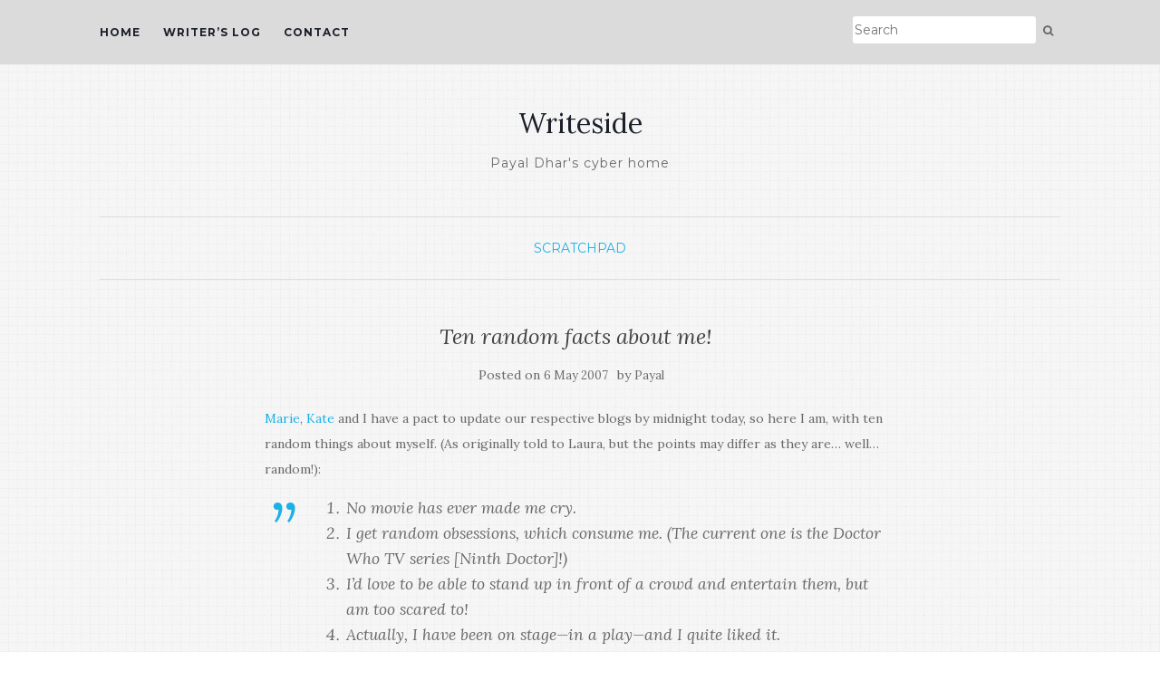

--- FILE ---
content_type: text/html; charset=UTF-8
request_url: https://writeside.net/2007/05/06/ten-random-facts-about-me/
body_size: 11700
content:
<!doctype html>
	<!--[if !IE]>
	<html class="no-js non-ie" lang="en-GB"> <![endif]-->
	<!--[if IE 7 ]>
	<html class="no-js ie7" lang="en-GB"> <![endif]-->
	<!--[if IE 8 ]>
	<html class="no-js ie8" lang="en-GB"> <![endif]-->
	<!--[if IE 9 ]>
	<html class="no-js ie9" lang="en-GB"> <![endif]-->
	<!--[if gt IE 9]><!-->
<html class="no-js" lang="en-GB"> <!--<![endif]-->
<head>
<meta charset="UTF-8">
<meta name="viewport" content="width=device-width, initial-scale=1">
<link rel="profile" href="http://gmpg.org/xfn/11">
<link rel="pingback" href="https://writeside.net/xmlrpc.php">

<title>Ten random facts about me! &#8211; Writeside</title>
<meta name='robots' content='max-image-preview:large' />
<link rel='dns-prefetch' href='//fonts.googleapis.com' />
<link rel="alternate" type="application/rss+xml" title="Writeside &raquo; Feed" href="https://writeside.net/feed/" />
<link rel="alternate" type="application/rss+xml" title="Writeside &raquo; Comments Feed" href="https://writeside.net/comments/feed/" />
<link rel="alternate" type="application/rss+xml" title="Writeside &raquo; Ten random facts about me! Comments Feed" href="https://writeside.net/2007/05/06/ten-random-facts-about-me/feed/" />
<link rel="alternate" title="oEmbed (JSON)" type="application/json+oembed" href="https://writeside.net/wp-json/oembed/1.0/embed?url=https%3A%2F%2Fwriteside.net%2F2007%2F05%2F06%2Ften-random-facts-about-me%2F" />
<link rel="alternate" title="oEmbed (XML)" type="text/xml+oembed" href="https://writeside.net/wp-json/oembed/1.0/embed?url=https%3A%2F%2Fwriteside.net%2F2007%2F05%2F06%2Ften-random-facts-about-me%2F&#038;format=xml" />
<style id='wp-img-auto-sizes-contain-inline-css' type='text/css'>
img:is([sizes=auto i],[sizes^="auto," i]){contain-intrinsic-size:3000px 1500px}
/*# sourceURL=wp-img-auto-sizes-contain-inline-css */
</style>

<link rel='stylesheet' id='fluentform-elementor-widget-css' href='https://writeside.net/wp-content/plugins/fluentform/assets/css/fluent-forms-elementor-widget.css?ver=6.1.14' type='text/css' media='all' />
<style id='wp-emoji-styles-inline-css' type='text/css'>

	img.wp-smiley, img.emoji {
		display: inline !important;
		border: none !important;
		box-shadow: none !important;
		height: 1em !important;
		width: 1em !important;
		margin: 0 0.07em !important;
		vertical-align: -0.1em !important;
		background: none !important;
		padding: 0 !important;
	}
/*# sourceURL=wp-emoji-styles-inline-css */
</style>
<link rel='stylesheet' id='wp-block-library-css' href='https://writeside.net/wp-includes/css/dist/block-library/style.min.css?ver=6.9' type='text/css' media='all' />
<style id='classic-theme-styles-inline-css' type='text/css'>
/*! This file is auto-generated */
.wp-block-button__link{color:#fff;background-color:#32373c;border-radius:9999px;box-shadow:none;text-decoration:none;padding:calc(.667em + 2px) calc(1.333em + 2px);font-size:1.125em}.wp-block-file__button{background:#32373c;color:#fff;text-decoration:none}
/*# sourceURL=/wp-includes/css/classic-themes.min.css */
</style>
<style id='global-styles-inline-css' type='text/css'>
:root{--wp--preset--aspect-ratio--square: 1;--wp--preset--aspect-ratio--4-3: 4/3;--wp--preset--aspect-ratio--3-4: 3/4;--wp--preset--aspect-ratio--3-2: 3/2;--wp--preset--aspect-ratio--2-3: 2/3;--wp--preset--aspect-ratio--16-9: 16/9;--wp--preset--aspect-ratio--9-16: 9/16;--wp--preset--color--black: #000000;--wp--preset--color--cyan-bluish-gray: #abb8c3;--wp--preset--color--white: #ffffff;--wp--preset--color--pale-pink: #f78da7;--wp--preset--color--vivid-red: #cf2e2e;--wp--preset--color--luminous-vivid-orange: #ff6900;--wp--preset--color--luminous-vivid-amber: #fcb900;--wp--preset--color--light-green-cyan: #7bdcb5;--wp--preset--color--vivid-green-cyan: #00d084;--wp--preset--color--pale-cyan-blue: #8ed1fc;--wp--preset--color--vivid-cyan-blue: #0693e3;--wp--preset--color--vivid-purple: #9b51e0;--wp--preset--gradient--vivid-cyan-blue-to-vivid-purple: linear-gradient(135deg,rgb(6,147,227) 0%,rgb(155,81,224) 100%);--wp--preset--gradient--light-green-cyan-to-vivid-green-cyan: linear-gradient(135deg,rgb(122,220,180) 0%,rgb(0,208,130) 100%);--wp--preset--gradient--luminous-vivid-amber-to-luminous-vivid-orange: linear-gradient(135deg,rgb(252,185,0) 0%,rgb(255,105,0) 100%);--wp--preset--gradient--luminous-vivid-orange-to-vivid-red: linear-gradient(135deg,rgb(255,105,0) 0%,rgb(207,46,46) 100%);--wp--preset--gradient--very-light-gray-to-cyan-bluish-gray: linear-gradient(135deg,rgb(238,238,238) 0%,rgb(169,184,195) 100%);--wp--preset--gradient--cool-to-warm-spectrum: linear-gradient(135deg,rgb(74,234,220) 0%,rgb(151,120,209) 20%,rgb(207,42,186) 40%,rgb(238,44,130) 60%,rgb(251,105,98) 80%,rgb(254,248,76) 100%);--wp--preset--gradient--blush-light-purple: linear-gradient(135deg,rgb(255,206,236) 0%,rgb(152,150,240) 100%);--wp--preset--gradient--blush-bordeaux: linear-gradient(135deg,rgb(254,205,165) 0%,rgb(254,45,45) 50%,rgb(107,0,62) 100%);--wp--preset--gradient--luminous-dusk: linear-gradient(135deg,rgb(255,203,112) 0%,rgb(199,81,192) 50%,rgb(65,88,208) 100%);--wp--preset--gradient--pale-ocean: linear-gradient(135deg,rgb(255,245,203) 0%,rgb(182,227,212) 50%,rgb(51,167,181) 100%);--wp--preset--gradient--electric-grass: linear-gradient(135deg,rgb(202,248,128) 0%,rgb(113,206,126) 100%);--wp--preset--gradient--midnight: linear-gradient(135deg,rgb(2,3,129) 0%,rgb(40,116,252) 100%);--wp--preset--font-size--small: 13px;--wp--preset--font-size--medium: 20px;--wp--preset--font-size--large: 36px;--wp--preset--font-size--x-large: 42px;--wp--preset--spacing--20: 0.44rem;--wp--preset--spacing--30: 0.67rem;--wp--preset--spacing--40: 1rem;--wp--preset--spacing--50: 1.5rem;--wp--preset--spacing--60: 2.25rem;--wp--preset--spacing--70: 3.38rem;--wp--preset--spacing--80: 5.06rem;--wp--preset--shadow--natural: 6px 6px 9px rgba(0, 0, 0, 0.2);--wp--preset--shadow--deep: 12px 12px 50px rgba(0, 0, 0, 0.4);--wp--preset--shadow--sharp: 6px 6px 0px rgba(0, 0, 0, 0.2);--wp--preset--shadow--outlined: 6px 6px 0px -3px rgb(255, 255, 255), 6px 6px rgb(0, 0, 0);--wp--preset--shadow--crisp: 6px 6px 0px rgb(0, 0, 0);}:where(.is-layout-flex){gap: 0.5em;}:where(.is-layout-grid){gap: 0.5em;}body .is-layout-flex{display: flex;}.is-layout-flex{flex-wrap: wrap;align-items: center;}.is-layout-flex > :is(*, div){margin: 0;}body .is-layout-grid{display: grid;}.is-layout-grid > :is(*, div){margin: 0;}:where(.wp-block-columns.is-layout-flex){gap: 2em;}:where(.wp-block-columns.is-layout-grid){gap: 2em;}:where(.wp-block-post-template.is-layout-flex){gap: 1.25em;}:where(.wp-block-post-template.is-layout-grid){gap: 1.25em;}.has-black-color{color: var(--wp--preset--color--black) !important;}.has-cyan-bluish-gray-color{color: var(--wp--preset--color--cyan-bluish-gray) !important;}.has-white-color{color: var(--wp--preset--color--white) !important;}.has-pale-pink-color{color: var(--wp--preset--color--pale-pink) !important;}.has-vivid-red-color{color: var(--wp--preset--color--vivid-red) !important;}.has-luminous-vivid-orange-color{color: var(--wp--preset--color--luminous-vivid-orange) !important;}.has-luminous-vivid-amber-color{color: var(--wp--preset--color--luminous-vivid-amber) !important;}.has-light-green-cyan-color{color: var(--wp--preset--color--light-green-cyan) !important;}.has-vivid-green-cyan-color{color: var(--wp--preset--color--vivid-green-cyan) !important;}.has-pale-cyan-blue-color{color: var(--wp--preset--color--pale-cyan-blue) !important;}.has-vivid-cyan-blue-color{color: var(--wp--preset--color--vivid-cyan-blue) !important;}.has-vivid-purple-color{color: var(--wp--preset--color--vivid-purple) !important;}.has-black-background-color{background-color: var(--wp--preset--color--black) !important;}.has-cyan-bluish-gray-background-color{background-color: var(--wp--preset--color--cyan-bluish-gray) !important;}.has-white-background-color{background-color: var(--wp--preset--color--white) !important;}.has-pale-pink-background-color{background-color: var(--wp--preset--color--pale-pink) !important;}.has-vivid-red-background-color{background-color: var(--wp--preset--color--vivid-red) !important;}.has-luminous-vivid-orange-background-color{background-color: var(--wp--preset--color--luminous-vivid-orange) !important;}.has-luminous-vivid-amber-background-color{background-color: var(--wp--preset--color--luminous-vivid-amber) !important;}.has-light-green-cyan-background-color{background-color: var(--wp--preset--color--light-green-cyan) !important;}.has-vivid-green-cyan-background-color{background-color: var(--wp--preset--color--vivid-green-cyan) !important;}.has-pale-cyan-blue-background-color{background-color: var(--wp--preset--color--pale-cyan-blue) !important;}.has-vivid-cyan-blue-background-color{background-color: var(--wp--preset--color--vivid-cyan-blue) !important;}.has-vivid-purple-background-color{background-color: var(--wp--preset--color--vivid-purple) !important;}.has-black-border-color{border-color: var(--wp--preset--color--black) !important;}.has-cyan-bluish-gray-border-color{border-color: var(--wp--preset--color--cyan-bluish-gray) !important;}.has-white-border-color{border-color: var(--wp--preset--color--white) !important;}.has-pale-pink-border-color{border-color: var(--wp--preset--color--pale-pink) !important;}.has-vivid-red-border-color{border-color: var(--wp--preset--color--vivid-red) !important;}.has-luminous-vivid-orange-border-color{border-color: var(--wp--preset--color--luminous-vivid-orange) !important;}.has-luminous-vivid-amber-border-color{border-color: var(--wp--preset--color--luminous-vivid-amber) !important;}.has-light-green-cyan-border-color{border-color: var(--wp--preset--color--light-green-cyan) !important;}.has-vivid-green-cyan-border-color{border-color: var(--wp--preset--color--vivid-green-cyan) !important;}.has-pale-cyan-blue-border-color{border-color: var(--wp--preset--color--pale-cyan-blue) !important;}.has-vivid-cyan-blue-border-color{border-color: var(--wp--preset--color--vivid-cyan-blue) !important;}.has-vivid-purple-border-color{border-color: var(--wp--preset--color--vivid-purple) !important;}.has-vivid-cyan-blue-to-vivid-purple-gradient-background{background: var(--wp--preset--gradient--vivid-cyan-blue-to-vivid-purple) !important;}.has-light-green-cyan-to-vivid-green-cyan-gradient-background{background: var(--wp--preset--gradient--light-green-cyan-to-vivid-green-cyan) !important;}.has-luminous-vivid-amber-to-luminous-vivid-orange-gradient-background{background: var(--wp--preset--gradient--luminous-vivid-amber-to-luminous-vivid-orange) !important;}.has-luminous-vivid-orange-to-vivid-red-gradient-background{background: var(--wp--preset--gradient--luminous-vivid-orange-to-vivid-red) !important;}.has-very-light-gray-to-cyan-bluish-gray-gradient-background{background: var(--wp--preset--gradient--very-light-gray-to-cyan-bluish-gray) !important;}.has-cool-to-warm-spectrum-gradient-background{background: var(--wp--preset--gradient--cool-to-warm-spectrum) !important;}.has-blush-light-purple-gradient-background{background: var(--wp--preset--gradient--blush-light-purple) !important;}.has-blush-bordeaux-gradient-background{background: var(--wp--preset--gradient--blush-bordeaux) !important;}.has-luminous-dusk-gradient-background{background: var(--wp--preset--gradient--luminous-dusk) !important;}.has-pale-ocean-gradient-background{background: var(--wp--preset--gradient--pale-ocean) !important;}.has-electric-grass-gradient-background{background: var(--wp--preset--gradient--electric-grass) !important;}.has-midnight-gradient-background{background: var(--wp--preset--gradient--midnight) !important;}.has-small-font-size{font-size: var(--wp--preset--font-size--small) !important;}.has-medium-font-size{font-size: var(--wp--preset--font-size--medium) !important;}.has-large-font-size{font-size: var(--wp--preset--font-size--large) !important;}.has-x-large-font-size{font-size: var(--wp--preset--font-size--x-large) !important;}
:where(.wp-block-post-template.is-layout-flex){gap: 1.25em;}:where(.wp-block-post-template.is-layout-grid){gap: 1.25em;}
:where(.wp-block-term-template.is-layout-flex){gap: 1.25em;}:where(.wp-block-term-template.is-layout-grid){gap: 1.25em;}
:where(.wp-block-columns.is-layout-flex){gap: 2em;}:where(.wp-block-columns.is-layout-grid){gap: 2em;}
:root :where(.wp-block-pullquote){font-size: 1.5em;line-height: 1.6;}
/*# sourceURL=global-styles-inline-css */
</style>
<link rel='stylesheet' id='wpos-slick-style-css' href='https://writeside.net/wp-content/plugins/wp-responsive-recent-post-slider/assets/css/slick.css?ver=3.7.1' type='text/css' media='all' />
<link rel='stylesheet' id='wppsac-public-style-css' href='https://writeside.net/wp-content/plugins/wp-responsive-recent-post-slider/assets/css/recent-post-style.css?ver=3.7.1' type='text/css' media='all' />
<link rel='stylesheet' id='activello-bootstrap-css' href='https://writeside.net/wp-content/themes/activello/assets/css/bootstrap.min.css?ver=6.9' type='text/css' media='all' />
<link rel='stylesheet' id='activello-icons-css' href='https://writeside.net/wp-content/themes/activello/assets/css/font-awesome.min.css?ver=6.9' type='text/css' media='all' />
<link rel='stylesheet' id='activello-fonts-css' href='//fonts.googleapis.com/css?family=Lora%3A400%2C400italic%2C700%2C700italic%7CMontserrat%3A400%2C700%7CMaven+Pro%3A400%2C700&#038;ver=6.9' type='text/css' media='all' />
<link rel='stylesheet' id='activello-style-css' href='https://writeside.net/wp-content/themes/activello/style.css?ver=6.9' type='text/css' media='all' />
<link rel='stylesheet' id='elementor-frontend-css' href='https://writeside.net/wp-content/plugins/elementor/assets/css/frontend.min.css?ver=3.34.2' type='text/css' media='all' />
<link rel='stylesheet' id='eael-general-css' href='https://writeside.net/wp-content/plugins/essential-addons-for-elementor-lite/assets/front-end/css/view/general.min.css?ver=6.5.8' type='text/css' media='all' />
<script type="text/javascript" src="https://writeside.net/wp-includes/js/jquery/jquery.min.js?ver=3.7.1" id="jquery-core-js"></script>
<script type="text/javascript" src="https://writeside.net/wp-includes/js/jquery/jquery-migrate.min.js?ver=3.4.1" id="jquery-migrate-js"></script>
<script type="text/javascript" src="https://writeside.net/wp-content/themes/activello/assets/js/vendor/modernizr.min.js?ver=6.9" id="activello-modernizr-js"></script>
<script type="text/javascript" src="https://writeside.net/wp-content/themes/activello/assets/js/vendor/bootstrap.min.js?ver=6.9" id="activello-bootstrapjs-js"></script>
<script type="text/javascript" src="https://writeside.net/wp-content/themes/activello/assets/js/functions.min.js?ver=6.9" id="activello-functions-js"></script>
<link rel="https://api.w.org/" href="https://writeside.net/wp-json/" /><link rel="alternate" title="JSON" type="application/json" href="https://writeside.net/wp-json/wp/v2/posts/105" /><link rel="EditURI" type="application/rsd+xml" title="RSD" href="https://writeside.net/xmlrpc.php?rsd" />
<meta name="generator" content="WordPress 6.9" />
<link rel="canonical" href="https://writeside.net/2007/05/06/ten-random-facts-about-me/" />
<link rel='shortlink' href='https://writeside.net/?p=105' />
<style type="text/css">a:hover, a:focus, article.post .post-categories a:hover, article.post .post-categories a:focus, .entry-title a:hover, .entry-title a:focus, .entry-meta a:hover, .entry-meta a:focus, .entry-footer a:hover, .entry-footer a:focus, .read-more a:hover, .read-more a:focus, .social-icons a:hover, .social-icons a:focus, .flex-caption .post-categories a:hover, .flex-caption .post-categories a:focus, .flex-caption .read-more a:hover, .flex-caption .read-more a:focus, .flex-caption h2:hover, .flex-caption h2:focus-within, .comment-meta.commentmetadata a:hover, .comment-meta.commentmetadata a:focus, .post-inner-content .cat-item a:hover, .post-inner-content .cat-item a:focus, .navbar-default .navbar-nav > .active > a, .navbar-default .navbar-nav > .active > a:hover, .navbar-default .navbar-nav > .active > a:focus, .navbar-default .navbar-nav > li > a:hover, .navbar-default .navbar-nav > li > a:focus, .navbar-default .navbar-nav > .open > a, .navbar-default .navbar-nav > .open > a:hover, blockquote:before, .navbar-default .navbar-nav > .open > a:focus, .cat-title a, .single .entry-content a, .site-info a:hover, .site-info a:focus {color:#1bb1e8}article.post .post-categories:after, .post-inner-content .cat-item:after, #secondary .widget-title:after, .dropdown-menu>.active>a, .dropdown-menu>.active>a:hover, .dropdown-menu>.active>a:focus {background:#1bb1e8}.label-default[href]:hover, .label-default[href]:focus, .btn-default:hover, .btn-default:focus, .btn-default:active, .btn-default.active, #image-navigation .nav-previous a:hover, #image-navigation .nav-previous a:focus, #image-navigation .nav-next a:hover, #image-navigation .nav-next a:focus, .woocommerce #respond input#submit:hover, .woocommerce #respond input#submit:focus, .woocommerce a.button:hover, .woocommerce a.button:focus, .woocommerce button.button:hover, .woocommerce button.button:focus, .woocommerce input.button:hover, .woocommerce input.button:focus, .woocommerce #respond input#submit.alt:hover, .woocommerce #respond input#submit.alt:focus, .woocommerce a.button.alt:hover, .woocommerce a.button.alt:focus, .woocommerce button.button.alt:hover, .woocommerce button.button.alt:focus, .woocommerce input.button.alt:hover, .woocommerce input.button.alt:focus, .input-group-btn:last-child>.btn:hover, .input-group-btn:last-child>.btn:focus, .scroll-to-top:hover, .scroll-to-top:focus, button, html input[type=button]:hover, html input[type=button]:focus, input[type=reset]:hover, input[type=reset]:focus, .comment-list li .comment-body:after, .page-links a:hover span, .page-links a:focus span, .page-links span, input[type=submit]:hover, input[type=submit]:focus, .comment-form #submit:hover, .comment-form #submit:focus, .tagcloud a:hover, .tagcloud a:focus, .single .entry-content a:hover, .single .entry-content a:focus, .navbar-default .navbar-nav .open .dropdown-menu > li > a:hover, .dropdown-menu> li> a:hover, .dropdown-menu> li> a:focus, .navbar-default .navbar-nav .open .dropdown-menu > li > a:focus {background-color:#1bb1e8; }input[type="text"]:focus, input[type="email"]:focus, input[type="tel"]:focus, input[type="url"]:focus, input[type="password"]:focus, input[type="search"]:focus, textarea:focus { outline-color: #1bb1e8; }#social a:hover, #social a:focus, .header-search-icon:hover, .header-search-icon:focus  { color:#1bb1e8}</style>	<style type="text/css">
		#social li{
			display: inline-block;
		}
		#social li,
		#social ul {
			border: 0!important;
			list-style: none;
			padding-left: 0;
			text-align: center;
		}
		#social li a[href*="twitter.com"] .fa:before,
		.fa-twitter:before {
			content: "\f099"
		}
		#social li a[href*="facebook.com"] .fa:before,
		.fa-facebook-f:before,
		.fa-facebook:before {
			content: "\f09a"
		}
		#social li a[href*="github.com"] .fa:before,
		.fa-github:before {
			content: "\f09b"
		}
		#social li a[href*="/feed"] .fa:before,
		.fa-rss:before {
			content: "\f09e"
		}
		#social li a[href*="pinterest.com"] .fa:before,
		.fa-pinterest:before {
			content: "\f0d2"
		}
		#social li a[href*="plus.google.com"] .fa:before,
		.fa-google-plus:before {
			content: "\f0d5"
		}
		#social li a[href*="linkedin.com"] .fa:before,
		.fa-linkedin:before {
			content: "\f0e1"
		}
		#social li a[href*="youtube.com"] .fa:before,
		.fa-youtube:before {
			content: "\f167"
		}
		#social li a[href*="instagram.com"] .fa:before,
		.fa-instagram:before {
			content: "\f16d"
		}
		#social li a[href*="flickr.com"] .fa:before,
		.fa-flickr:before {
			content: "\f16e"
		}
		#social li a[href*="tumblr.com"] .fa:before,
		.fa-tumblr:before {
			content: "\f173"
		}
		#social li a[href*="dribbble.com"] .fa:before,
		.fa-dribbble:before {
			content: "\f17d"
		}
		#social li a[href*="skype.com"] .fa:before,
		.fa-skype:before {
			content: "\f17e"
		}
		#social li a[href*="foursquare.com"] .fa:before,
		.fa-foursquare:before {
			content: "\f180"
		}
		#social li a[href*="vimeo.com"] .fa:before,
		.fa-vimeo-square:before {
			content: "\f194"
		}
		#social li a[href*="weheartit.com"] .fa:before,
		.fa-heart:before {
			content: "\f004"
		}
		#social li a[href*="spotify.com"] .fa:before,
		.fa-spotify:before {
			content: "\f1bc"
		}
		#social li a[href*="soundcloud.com"] .fa:before,
		.fa-soundcloud:before {
			content: "\f1be"
		}
	</style><meta name="generator" content="Elementor 3.34.2; features: additional_custom_breakpoints; settings: css_print_method-external, google_font-enabled, font_display-auto">
<style type="text/css">.recentcomments a{display:inline !important;padding:0 !important;margin:0 !important;}</style>			<style>
				.e-con.e-parent:nth-of-type(n+4):not(.e-lazyloaded):not(.e-no-lazyload),
				.e-con.e-parent:nth-of-type(n+4):not(.e-lazyloaded):not(.e-no-lazyload) * {
					background-image: none !important;
				}
				@media screen and (max-height: 1024px) {
					.e-con.e-parent:nth-of-type(n+3):not(.e-lazyloaded):not(.e-no-lazyload),
					.e-con.e-parent:nth-of-type(n+3):not(.e-lazyloaded):not(.e-no-lazyload) * {
						background-image: none !important;
					}
				}
				@media screen and (max-height: 640px) {
					.e-con.e-parent:nth-of-type(n+2):not(.e-lazyloaded):not(.e-no-lazyload),
					.e-con.e-parent:nth-of-type(n+2):not(.e-lazyloaded):not(.e-no-lazyload) * {
						background-image: none !important;
					}
				}
			</style>
			<style type="text/css" id="custom-background-css">
body.custom-background { background-image: url("https://writeside.net/wp-content/uploads/2019/07/inflicted.png"); background-position: left top; background-size: auto; background-repeat: repeat; background-attachment: scroll; }
</style>
			<style type="text/css" id="wp-custom-css">
			/*Home*/
.home .page .entry-title {
  display: none;
}
.wp-block-column {
	border: 1px solid;
	border-color: #E7E3DE;
	padding: 10px;
}

nav.navbar.navbar-default {
	background-color: #dbdbdb;
}
.site-footer {
	background-color: #dbdbdb;
}

input[type="submit"] {
	background: #dbdbdb !important;
}

input[type="submit"]:hover {
	background: #1bb1e8 !important;
}


.avatar {
	padding-top: 10px;
	padding-left: 10px;
}

.comment-body {
	padding-top: 25px;
	padding-right: 25px;
	padding-bottom: 25px;
}
		</style>
		
</head>

<body class="wp-singular post-template-default single single-post postid-105 single-format-standard custom-background wp-theme-activello has-no-sidebar elementor-default elementor-kit-2562">
<div id="page" class="hfeed site">

	<header id="masthead" class="site-header" role="banner">
		<nav class="navbar navbar-default" role="navigation">
			<div class="container">
				<div class="row">
					<div class="site-navigation-inner col-sm-12">
						<div class="navbar-header">
							<button type="button" class="btn navbar-toggle" data-toggle="collapse" data-target=".navbar-ex1-collapse">
								<span class="sr-only">Toggle navigation</span>
								<span class="icon-bar"></span>
								<span class="icon-bar"></span>
								<span class="icon-bar"></span>
							</button>
						</div>
						<div class="collapse navbar-collapse navbar-ex1-collapse"><ul id="menu-writemenu" class="nav navbar-nav"><li id="menu-item-2356" class="menu-item menu-item-type-custom menu-item-object-custom menu-item-home menu-item-2356"><a title="Home" href="https://writeside.net">Home</a></li>
<li id="menu-item-2357" class="menu-item menu-item-type-post_type menu-item-object-page current_page_parent menu-item-2357"><a title="Writer&#039;s Log" href="https://writeside.net/writers-log/">Writer&#8217;s Log</a></li>
<li id="menu-item-2358" class="menu-item menu-item-type-post_type menu-item-object-page menu-item-2358"><a title="Contact" href="https://writeside.net/contact/">Contact</a></li>
</ul></div>
						<div class="nav-search"><form action="https://writeside.net/" method="get"><input type="text" name="s" value="" placeholder="Search"><button type="submit" class="header-search-icon" name="submit" id="searchsubmit" value="Search"><i class="fa fa-search"></i></button></form>							
						</div>
					</div>
				</div>
			</div>
		</nav><!-- .site-navigation -->

		
		<div class="container">
			<div id="logo">
				<span class="site-name">
																			<a class="navbar-brand" href="https://writeside.net/" title="Writeside" rel="home">Writeside</a>
									
									</span><!-- end of .site-name -->

									<div class="tagline">Payal Dhar&#039;s cyber home</div>
							</div><!-- end of #logo -->

						<div id="line"></div>
					</div>

	</header><!-- #masthead -->


	<div id="content" class="site-content">

		<div class="top-section">
					</div>

		<div class="container main-content-area">

						<div class="cat-title">
				<ul class="post-categories">
	<li><a href="https://writeside.net/category/scratchpad/" rel="category tag">Scratchpad</a></li></ul>			</div>
									
			<div class="row">
				<div class="main-content-inner col-sm-12 col-md-8 no-sidebar">

	<div id="primary" class="content-area">
		<main id="main" class="site-main" role="main">

		
			
<article id="post-105" class="post-105 post type-post status-publish format-standard hentry category-scratchpad">
	<div class="blog-item-wrap">
		<div class="post-inner-content">
			<header class="entry-header page-header">
				<h1 class="entry-title">Ten random facts about me!</h1>

								<div class="entry-meta">
					<span class="posted-on">Posted on <a href="https://writeside.net/2007/05/06/ten-random-facts-about-me/" rel="bookmark"><time class="entry-date published" datetime="2007-05-06T13:18:33+01:00">6 May 2007</time></a></span>by <span class="author vcard"><a class="url fn n" href="https://writeside.net/author/payal/">Payal</a></span>
					
				</div><!-- .entry-meta -->
							</header><!-- .entry-header -->
			
			<a href="https://writeside.net/2007/05/06/ten-random-facts-about-me/" title="Ten random facts about me!" >
							</a>
			
			<div class="entry-content">

				<p><a href="http://blog.meandraine.net/" title="Marie">Marie</a>, <a href="http://attack-kittie.org" title="Kate">Kate</a> and I have a pact to update our respective blogs by midnight today, so here I am, with ten random things about myself. (As originally told to Laura, but the points may differ as they are&#8230; well&#8230; random!):</p>
<blockquote>
<ol>
<li>No movie has ever made me cry.</li>
<li>I get random obsessions, which consume me. (The current one is the <i>Doctor Who</i> TV series [Ninth Doctor]!)</li>
<li>I&#8217;d love to be able to stand up in front of a crowd and entertain them, but am too scared to!</li>
<li>Actually, I <i>have</i> been on stage&mdash;in a play&mdash;and I quite liked it.
</li>
<li>My favourite colour is blue.</li>
<li>I have a low body temperature.</li>
<li>January is my favourite month.</li>
<li>I&#8217;m a chronic worrier.</li>
<li>It amuses me when people ask me if the character Jan Carlsson in my books is based on me because of the name! (The answer is: No, but I&#8217;m flattered!)</li>
<li>I can do funny voices if I want to.</li>
</ol>
</blockquote>
<p>So, am I odder than you thought?! If you&#8217;re brave enough to share ten random facts about yourself, feel free to use the comments system, or update your own blog and leave me a message to link you from this post!</p>
<p>EDIT: <a href="http://averycoolcat.blogspot.com/" title="Proteeti">Proteeti</a> has taken up the challenge! Anyone else?!</p>
<p>~PD</p>
				
								
			</div><!-- .entry-content -->
			<div class="entry-footer">
								<span class="comments-link"><a href="https://writeside.net/2007/05/06/ten-random-facts-about-me/#comments">Comments (5)</a></span>
					
							</div><!-- .entry-footer -->
		</div>
	</div>
</article><!-- #post-## -->

			
<div id="comments" class="comments-area">

	
			<h2 class="comments-title">
		5 Replies to &ldquo;Ten random facts about me!&rdquo;		</h2>

		
		<ol class="comment-list">
				<li class="comment even thread-even depth-1" id="comment-523">
			<div id="div-comment-523" class="comment-body">
	
	<div class="comment-author vcard asdasd">
		<img alt='' src='https://secure.gravatar.com/avatar/1c1e04073c2cdfe007e0c21824bc46c37b4e22b1678069e525ade2deefda65eb?s=80&#038;d=monsterid&#038;r=g' srcset='https://secure.gravatar.com/avatar/1c1e04073c2cdfe007e0c21824bc46c37b4e22b1678069e525ade2deefda65eb?s=160&#038;d=monsterid&#038;r=g 2x' class='avatar avatar-80 photo' height='80' width='80' decoding='async'/>		<cite class="fn">Kat</cite> <span class="says">says:</span>		<a rel="nofollow" class="comment-reply-link" href="https://writeside.net/2007/05/06/ten-random-facts-about-me/?replytocom=523#respond" data-commentid="523" data-postid="105" data-belowelement="div-comment-523" data-respondelement="respond" data-replyto="Reply to Kat" aria-label="Reply to Kat">Reply</a>		<div class="comment-meta commentmetadata"><a href="https://writeside.net/2007/05/06/ten-random-facts-about-me/#comment-523">
			6 May 2007 at 1:28 pm</a>		</div>
	</div>

	
	<p>I didn&#8217;t know a lot of those things! <img src="https://writeside.net/wp-includes/images/smilies/mrgreen.png" alt=":mrgreen:" class="wp-smiley" style="height: 1em; max-height: 1em;" /> You aren&#8217;t.</p>

			</div>
	</li><!-- #comment-## -->
	<li class="comment odd alt thread-odd thread-alt depth-1" id="comment-524">
			<div id="div-comment-524" class="comment-body">
	
	<div class="comment-author vcard asdasd">
		<img alt='' src='https://secure.gravatar.com/avatar/a0b7e3282efed4391e66992f94843cfc24f748a3f3ad3fd746ba20fd385f9018?s=80&#038;d=monsterid&#038;r=g' srcset='https://secure.gravatar.com/avatar/a0b7e3282efed4391e66992f94843cfc24f748a3f3ad3fd746ba20fd385f9018?s=160&#038;d=monsterid&#038;r=g 2x' class='avatar avatar-80 photo' height='80' width='80' decoding='async'/>		<cite class="fn">Marie</cite> <span class="says">says:</span>		<a rel="nofollow" class="comment-reply-link" href="https://writeside.net/2007/05/06/ten-random-facts-about-me/?replytocom=524#respond" data-commentid="524" data-postid="105" data-belowelement="div-comment-524" data-respondelement="respond" data-replyto="Reply to Marie" aria-label="Reply to Marie">Reply</a>		<div class="comment-meta commentmetadata"><a href="https://writeside.net/2007/05/06/ten-random-facts-about-me/#comment-524">
			6 May 2007 at 11:21 pm</a>		</div>
	</div>

	
	<p>You are about as odd as I thought you were. 😛</p>

			</div>
	</li><!-- #comment-## -->
	<li class="comment even thread-even depth-1" id="comment-525">
			<div id="div-comment-525" class="comment-body">
	
	<div class="comment-author vcard asdasd">
		<img alt='' src='https://secure.gravatar.com/avatar/cd46809f6b45f97fcf4140752ba0820f7818f3ca04496ced0b95acdd9c42ce9d?s=80&#038;d=monsterid&#038;r=g' srcset='https://secure.gravatar.com/avatar/cd46809f6b45f97fcf4140752ba0820f7818f3ca04496ced0b95acdd9c42ce9d?s=160&#038;d=monsterid&#038;r=g 2x' class='avatar avatar-80 photo' height='80' width='80' decoding='async'/>		<cite class="fn">Alpana</cite> <span class="says">says:</span>		<a rel="nofollow" class="comment-reply-link" href="https://writeside.net/2007/05/06/ten-random-facts-about-me/?replytocom=525#respond" data-commentid="525" data-postid="105" data-belowelement="div-comment-525" data-respondelement="respond" data-replyto="Reply to Alpana" aria-label="Reply to Alpana">Reply</a>		<div class="comment-meta commentmetadata"><a href="https://writeside.net/2007/05/06/ten-random-facts-about-me/#comment-525">
			9 May 2007 at 3:13 pm</a>		</div>
	</div>

	
	<p>Hey, din&#8217;t know you could do funny voices or that you are a worrier! that&#8217;s interesting.</p>

			</div>
	</li><!-- #comment-## -->
	<li class="comment odd alt thread-odd thread-alt depth-1" id="comment-526">
			<div id="div-comment-526" class="comment-body">
	
	<div class="comment-author vcard asdasd">
		<img alt='' src='https://secure.gravatar.com/avatar/0887e074e1bc0399ebbdd2fa0a6b6dca6b46b10ff67c0f48d6ae5f9ed66ad103?s=80&#038;d=monsterid&#038;r=g' srcset='https://secure.gravatar.com/avatar/0887e074e1bc0399ebbdd2fa0a6b6dca6b46b10ff67c0f48d6ae5f9ed66ad103?s=160&#038;d=monsterid&#038;r=g 2x' class='avatar avatar-80 photo' height='80' width='80' decoding='async'/>		<cite class="fn">Proteeti</cite> <span class="says">says:</span>		<a rel="nofollow" class="comment-reply-link" href="https://writeside.net/2007/05/06/ten-random-facts-about-me/?replytocom=526#respond" data-commentid="526" data-postid="105" data-belowelement="div-comment-526" data-respondelement="respond" data-replyto="Reply to Proteeti" aria-label="Reply to Proteeti">Reply</a>		<div class="comment-meta commentmetadata"><a href="https://writeside.net/2007/05/06/ten-random-facts-about-me/#comment-526">
			20 May 2007 at 6:11 pm</a>		</div>
	</div>

	
	<p>I think I like you more now! 😀</p>
<p>And hey &#8211; challenge (for want of a better word) accepted! This shall be my newest blog entry, then!</p>

			</div>
	</li><!-- #comment-## -->
	<li class="pingback even thread-even depth-1" id="comment-527">
			<div id="div-comment-527" class="comment-body">
	
	<div class="comment-author vcard asdasd">
				<cite class="fn"><a href="http://writeside.net/blog/the-honest-scrap-award/" class="url" rel="ugc">Writeside.net &raquo; Writer&#039;s Log!</a></cite> <span class="says">says:</span>		<a rel="nofollow" class="comment-reply-link" href="https://writeside.net/2007/05/06/ten-random-facts-about-me/?replytocom=527#respond" data-commentid="527" data-postid="105" data-belowelement="div-comment-527" data-respondelement="respond" data-replyto="Reply to Writeside.net &raquo; Writer&#039;s Log!" aria-label="Reply to Writeside.net &raquo; Writer&#039;s Log!">Reply</a>		<div class="comment-meta commentmetadata"><a href="https://writeside.net/2007/05/06/ten-random-facts-about-me/#comment-527">
			16 October 2010 at 12:28 am</a>		</div>
	</div>

	
	<p>[&#8230;] award, I must list ten things about myself. This is sort of hard, since I&#8217;ve already listed ten random facts about me and I&#8217;m not sure there are any others. Even though that list is almost three and a half years [&#8230;]</p>

			</div>
	</li><!-- #comment-## -->
		</ol><!-- .comment-list -->

		
	
	
	
		<div id="respond" class="comment-respond">
		<h3 id="reply-title" class="comment-reply-title">Leave a Reply <small><a rel="nofollow" id="cancel-comment-reply-link" href="/2007/05/06/ten-random-facts-about-me/#respond" style="display:none;">Cancel reply</a></small></h3><form action="https://writeside.net/wp-comments-post.php" method="post" id="commentform" class="comment-form"><textarea id="comment" name="comment" cols="45" rows="8" aria-required="true" placeholder="Comment"></textarea><div class="row"><div class="col-sm-4"><input id="author" name="author" type="text" value="" size="30" aria-required='true' placeholder="Name" /></div>
<div class="col-sm-4"><input id="email" name="email" type="text" value="" size="30" aria-required='true' placeholder="Email" /></div>
<div class="col-sm-4"><input id="url" name="url" type="text" value="" size="30" placeholder="Website" /></div></div>
<p class="comment-form-cookies-consent"><input id="wp-comment-cookies-consent" name="wp-comment-cookies-consent" type="checkbox" value="yes" /> <label for="wp-comment-cookies-consent">Save my name, email, and website in this browser for the next time I comment.</label></p>
<p class="form-submit"><input name="submit" type="submit" id="submit" class="submit" value="Post Reply" /> <input type='hidden' name='comment_post_ID' value='105' id='comment_post_ID' />
<input type='hidden' name='comment_parent' id='comment_parent' value='0' />
</p><p style="display: none;"><input type="hidden" id="akismet_comment_nonce" name="akismet_comment_nonce" value="742c2fd3a5" /></p><p style="display: none !important;" class="akismet-fields-container" data-prefix="ak_"><label>&#916;<textarea name="ak_hp_textarea" cols="45" rows="8" maxlength="100"></textarea></label><input type="hidden" id="ak_js_1" name="ak_js" value="122"/><script>document.getElementById( "ak_js_1" ).setAttribute( "value", ( new Date() ).getTime() );</script></p></form>	</div><!-- #respond -->
	<p class="akismet_comment_form_privacy_notice">This site uses Akismet to reduce spam. <a href="https://akismet.com/privacy/" target="_blank" rel="nofollow noopener">Learn how your comment data is processed.</a></p>
</div><!-- #comments -->

					<nav class="navigation post-navigation" role="navigation">
		<h1 class="screen-reader-text">Post navigation</h1>
		<div class="nav-links">
			<div class="nav-previous"><a href="https://writeside.net/2007/05/01/the-key-of-chaos-from-the-blurb/" rel="prev"><i class="fa fa-chevron-left"></i> The Key of Chaos: From the blurb</a></div><div class="nav-next"><a href="https://writeside.net/2007/05/16/getz-your-copy-of-word-press-22/" rel="next">Getz your copy of Word Press 2.2 <i class="fa fa-chevron-right"></i></a></div>			</div><!-- .nav-links -->
			</nav><!-- .navigation -->
			
		
		</main><!-- #main -->
	</div><!-- #primary -->

</div>

						</div><!-- close .*-inner (main-content or sidebar, depending if sidebar is used) -->
			</div><!-- close .row -->
		</div><!-- close .container -->
	</div><!-- close .site-content -->

	<div id="footer-area">
		<footer id="colophon" class="site-footer" role="contentinfo">
			<div class="site-info container">
				<div class="row">
					<nav id="social" class="social-icons"><ul id="menu-social-items" class="social-menu"><li id="menu-item-2359" class="menu-item menu-item-type-custom menu-item-object-custom menu-item-2359"><a target="_blank" href="https://www.facebook.com/payaldhar.author"><i class="social_icon fa"><span>Facebook</span></i></a></li>
<li id="menu-item-2360" class="menu-item menu-item-type-custom menu-item-object-custom menu-item-2360"><a target="_blank" href="https://twitter.com/payaldhar"><i class="social_icon fa"><span>Twitter</span></i></a></li>
<li id="menu-item-2361" class="menu-item menu-item-type-custom menu-item-object-custom menu-item-2361"><a target="_blank" href="https://www.instagram.com/payal.dhar/"><i class="social_icon fa"><span>Instagram</span></i></a></li>
</ul></nav>					<div class="copyright col-md-12">
						Activello						Theme by <a href="http://colorlib.com/" target="_blank">Colorlib</a> Powered by <a href="http://wordpress.org/" target="_blank">WordPress</a>					</div>
				</div>
			</div><!-- .site-info -->
			<button class="scroll-to-top"><i class="fa fa-angle-up"></i></button><!-- .scroll-to-top -->
		</footer><!-- #colophon -->
	</div>
</div><!-- #page -->

		<script type="text/javascript">
			jQuery( document ).ready( function( $ ){
				if ( $( window ).width() >= 767 ){
					$( '.navbar-nav > li.menu-item > a' ).click( function(){
						if( $( this ).attr('target') !== '_blank' ){
							window.location = $( this ).attr( 'href' );
						}else{
							var win = window.open($( this ).attr( 'href' ), '_blank');
							win.focus();
						}
					});
				}
			});
		</script>
	<script type="speculationrules">
{"prefetch":[{"source":"document","where":{"and":[{"href_matches":"/*"},{"not":{"href_matches":["/wp-*.php","/wp-admin/*","/wp-content/uploads/*","/wp-content/*","/wp-content/plugins/*","/wp-content/themes/activello/*","/*\\?(.+)"]}},{"not":{"selector_matches":"a[rel~=\"nofollow\"]"}},{"not":{"selector_matches":".no-prefetch, .no-prefetch a"}}]},"eagerness":"conservative"}]}
</script>
			<script>
				const lazyloadRunObserver = () => {
					const lazyloadBackgrounds = document.querySelectorAll( `.e-con.e-parent:not(.e-lazyloaded)` );
					const lazyloadBackgroundObserver = new IntersectionObserver( ( entries ) => {
						entries.forEach( ( entry ) => {
							if ( entry.isIntersecting ) {
								let lazyloadBackground = entry.target;
								if( lazyloadBackground ) {
									lazyloadBackground.classList.add( 'e-lazyloaded' );
								}
								lazyloadBackgroundObserver.unobserve( entry.target );
							}
						});
					}, { rootMargin: '200px 0px 200px 0px' } );
					lazyloadBackgrounds.forEach( ( lazyloadBackground ) => {
						lazyloadBackgroundObserver.observe( lazyloadBackground );
					} );
				};
				const events = [
					'DOMContentLoaded',
					'elementor/lazyload/observe',
				];
				events.forEach( ( event ) => {
					document.addEventListener( event, lazyloadRunObserver );
				} );
			</script>
			<script type="text/javascript" id="fluentform-elementor-js-extra">
/* <![CDATA[ */
var fluentformElementor = {"adminUrl":"https://writeside.net/wp-admin/admin.php"};
//# sourceURL=fluentform-elementor-js-extra
/* ]]> */
</script>
<script type="text/javascript" src="https://writeside.net/wp-content/plugins/fluentform/assets/js/fluent-forms-elementor-widget.js?ver=6.1.14" id="fluentform-elementor-js"></script>
<script type="text/javascript" src="https://writeside.net/wp-content/themes/activello/assets/js/skip-link-focus-fix.js?ver=20140222" id="activello-skip-link-focus-fix-js"></script>
<script type="text/javascript" src="https://writeside.net/wp-includes/js/comment-reply.min.js?ver=6.9" id="comment-reply-js" async="async" data-wp-strategy="async" fetchpriority="low"></script>
<script type="text/javascript" id="eael-general-js-extra">
/* <![CDATA[ */
var localize = {"ajaxurl":"https://writeside.net/wp-admin/admin-ajax.php","nonce":"272b010ae4","i18n":{"added":"Added ","compare":"Compare","loading":"Loading..."},"eael_translate_text":{"required_text":"is a required field","invalid_text":"Invalid","billing_text":"Billing","shipping_text":"Shipping","fg_mfp_counter_text":"of"},"page_permalink":"https://writeside.net/2007/05/06/ten-random-facts-about-me/","cart_redirectition":"no","cart_page_url":"","el_breakpoints":{"mobile":{"label":"Mobile Portrait","value":767,"default_value":767,"direction":"max","is_enabled":true},"mobile_extra":{"label":"Mobile Landscape","value":880,"default_value":880,"direction":"max","is_enabled":false},"tablet":{"label":"Tablet Portrait","value":1024,"default_value":1024,"direction":"max","is_enabled":true},"tablet_extra":{"label":"Tablet Landscape","value":1200,"default_value":1200,"direction":"max","is_enabled":false},"laptop":{"label":"Laptop","value":1366,"default_value":1366,"direction":"max","is_enabled":false},"widescreen":{"label":"Widescreen","value":2400,"default_value":2400,"direction":"min","is_enabled":false}}};
//# sourceURL=eael-general-js-extra
/* ]]> */
</script>
<script type="text/javascript" src="https://writeside.net/wp-content/plugins/essential-addons-for-elementor-lite/assets/front-end/js/view/general.min.js?ver=6.5.8" id="eael-general-js"></script>
<script defer type="text/javascript" src="https://writeside.net/wp-content/plugins/akismet/_inc/akismet-frontend.js?ver=1762977331" id="akismet-frontend-js"></script>
<script id="wp-emoji-settings" type="application/json">
{"baseUrl":"https://s.w.org/images/core/emoji/17.0.2/72x72/","ext":".png","svgUrl":"https://s.w.org/images/core/emoji/17.0.2/svg/","svgExt":".svg","source":{"concatemoji":"https://writeside.net/wp-includes/js/wp-emoji-release.min.js?ver=6.9"}}
</script>
<script type="module">
/* <![CDATA[ */
/*! This file is auto-generated */
const a=JSON.parse(document.getElementById("wp-emoji-settings").textContent),o=(window._wpemojiSettings=a,"wpEmojiSettingsSupports"),s=["flag","emoji"];function i(e){try{var t={supportTests:e,timestamp:(new Date).valueOf()};sessionStorage.setItem(o,JSON.stringify(t))}catch(e){}}function c(e,t,n){e.clearRect(0,0,e.canvas.width,e.canvas.height),e.fillText(t,0,0);t=new Uint32Array(e.getImageData(0,0,e.canvas.width,e.canvas.height).data);e.clearRect(0,0,e.canvas.width,e.canvas.height),e.fillText(n,0,0);const a=new Uint32Array(e.getImageData(0,0,e.canvas.width,e.canvas.height).data);return t.every((e,t)=>e===a[t])}function p(e,t){e.clearRect(0,0,e.canvas.width,e.canvas.height),e.fillText(t,0,0);var n=e.getImageData(16,16,1,1);for(let e=0;e<n.data.length;e++)if(0!==n.data[e])return!1;return!0}function u(e,t,n,a){switch(t){case"flag":return n(e,"\ud83c\udff3\ufe0f\u200d\u26a7\ufe0f","\ud83c\udff3\ufe0f\u200b\u26a7\ufe0f")?!1:!n(e,"\ud83c\udde8\ud83c\uddf6","\ud83c\udde8\u200b\ud83c\uddf6")&&!n(e,"\ud83c\udff4\udb40\udc67\udb40\udc62\udb40\udc65\udb40\udc6e\udb40\udc67\udb40\udc7f","\ud83c\udff4\u200b\udb40\udc67\u200b\udb40\udc62\u200b\udb40\udc65\u200b\udb40\udc6e\u200b\udb40\udc67\u200b\udb40\udc7f");case"emoji":return!a(e,"\ud83e\u1fac8")}return!1}function f(e,t,n,a){let r;const o=(r="undefined"!=typeof WorkerGlobalScope&&self instanceof WorkerGlobalScope?new OffscreenCanvas(300,150):document.createElement("canvas")).getContext("2d",{willReadFrequently:!0}),s=(o.textBaseline="top",o.font="600 32px Arial",{});return e.forEach(e=>{s[e]=t(o,e,n,a)}),s}function r(e){var t=document.createElement("script");t.src=e,t.defer=!0,document.head.appendChild(t)}a.supports={everything:!0,everythingExceptFlag:!0},new Promise(t=>{let n=function(){try{var e=JSON.parse(sessionStorage.getItem(o));if("object"==typeof e&&"number"==typeof e.timestamp&&(new Date).valueOf()<e.timestamp+604800&&"object"==typeof e.supportTests)return e.supportTests}catch(e){}return null}();if(!n){if("undefined"!=typeof Worker&&"undefined"!=typeof OffscreenCanvas&&"undefined"!=typeof URL&&URL.createObjectURL&&"undefined"!=typeof Blob)try{var e="postMessage("+f.toString()+"("+[JSON.stringify(s),u.toString(),c.toString(),p.toString()].join(",")+"));",a=new Blob([e],{type:"text/javascript"});const r=new Worker(URL.createObjectURL(a),{name:"wpTestEmojiSupports"});return void(r.onmessage=e=>{i(n=e.data),r.terminate(),t(n)})}catch(e){}i(n=f(s,u,c,p))}t(n)}).then(e=>{for(const n in e)a.supports[n]=e[n],a.supports.everything=a.supports.everything&&a.supports[n],"flag"!==n&&(a.supports.everythingExceptFlag=a.supports.everythingExceptFlag&&a.supports[n]);var t;a.supports.everythingExceptFlag=a.supports.everythingExceptFlag&&!a.supports.flag,a.supports.everything||((t=a.source||{}).concatemoji?r(t.concatemoji):t.wpemoji&&t.twemoji&&(r(t.twemoji),r(t.wpemoji)))});
//# sourceURL=https://writeside.net/wp-includes/js/wp-emoji-loader.min.js
/* ]]> */
</script>

</body>
</html>


<!-- Page cached by LiteSpeed Cache 7.7 on 2026-01-21 02:41:10 -->